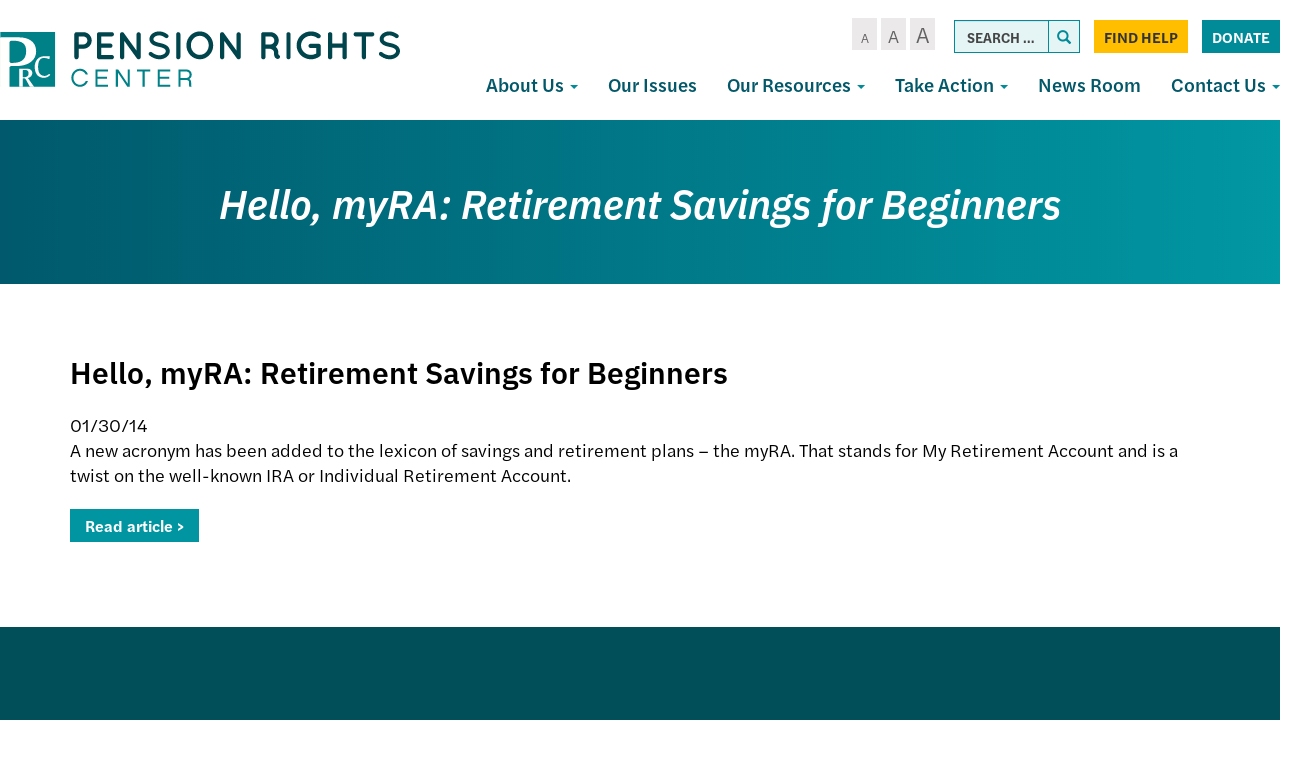

--- FILE ---
content_type: text/html; charset=UTF-8
request_url: https://pensionrights.org/hello-myra-retirement-savings-for-beginners/
body_size: 14326
content:
<!DOCTYPE html>
<html lang="en-US">
<head>
<meta charset="UTF-8">
<meta name='viewport' content='width=device-width, maximum-scale=1.0, minimum-scale=1.0, initial-scale=1.0' />
<link rel="profile" href="http://gmpg.org/xfn/11">
<link rel="pingback" href="https://pensionrights.org/xmlrpc.php">
<!--[if lt IE 9]>
<script src="https://pensionrights.org/wp-content/themes/pensionrights/js/html5.js" type="text/javascript"></script>
<script src="//cdn.jsdelivr.net/respond/1.4.2/respond.min.js"></script>
<![endif]-->
<link rel="stylesheet" href="https://use.typekit.net/ctz7mgc.css">
<link rel="icon" type="image/png" href="/wp-content/themes/pensionrights/img/favicon.png">



<meta name='robots' content='index, follow, max-image-preview:large, max-snippet:-1, max-video-preview:-1' />
	<style>img:is([sizes="auto" i], [sizes^="auto," i]) { contain-intrinsic-size: 3000px 1500px }</style>
	
	<!-- This site is optimized with the Yoast SEO plugin v23.6 - https://yoast.com/wordpress/plugins/seo/ -->
	<title>Hello, myRA: Retirement Savings for Beginners - Pension Rights Center</title>
	<link rel="canonical" href="https://pensionrights.org/hello-myra-retirement-savings-for-beginners/" />
	<meta property="og:locale" content="en_US" />
	<meta property="og:type" content="article" />
	<meta property="og:title" content="Hello, myRA: Retirement Savings for Beginners - Pension Rights Center" />
	<meta property="og:description" content="A new acronym has been added to the lexicon of savings and retirement plans &#8211; the myRA. That stands for My Retirement Account and is a twist on the well-known IRA or Individual Retirement Account." />
	<meta property="og:url" content="https://pensionrights.org/hello-myra-retirement-savings-for-beginners/" />
	<meta property="og:site_name" content="Pension Rights Center" />
	<meta property="article:published_time" content="2014-01-30T05:05:00+00:00" />
	<meta name="author" content="dcadmin" />
	<meta name="twitter:card" content="summary_large_image" />
	<meta name="twitter:label1" content="Written by" />
	<meta name="twitter:data1" content="dcadmin" />
	<script type="application/ld+json" class="yoast-schema-graph">{"@context":"https://schema.org","@graph":[{"@type":"WebPage","@id":"https://pensionrights.org/hello-myra-retirement-savings-for-beginners/","url":"https://pensionrights.org/hello-myra-retirement-savings-for-beginners/","name":"Hello, myRA: Retirement Savings for Beginners - Pension Rights Center","isPartOf":{"@id":"https://pensionrights.org/#website"},"datePublished":"2014-01-30T05:05:00+00:00","dateModified":"2014-01-30T05:05:00+00:00","author":{"@id":"https://pensionrights.org/#/schema/person/c71e59163450fbae8c889203f33d9136"},"breadcrumb":{"@id":"https://pensionrights.org/hello-myra-retirement-savings-for-beginners/#breadcrumb"},"inLanguage":"en-US","potentialAction":[{"@type":"ReadAction","target":["https://pensionrights.org/hello-myra-retirement-savings-for-beginners/"]}]},{"@type":"BreadcrumbList","@id":"https://pensionrights.org/hello-myra-retirement-savings-for-beginners/#breadcrumb","itemListElement":[{"@type":"ListItem","position":1,"name":"Home","item":"https://pensionrights.org/"},{"@type":"ListItem","position":2,"name":"News Room","item":"https://pensionrights.org/news-room/"},{"@type":"ListItem","position":3,"name":"Hello, myRA: Retirement Savings for Beginners"}]},{"@type":"WebSite","@id":"https://pensionrights.org/#website","url":"https://pensionrights.org/","name":"Pension Rights Center","description":"","potentialAction":[{"@type":"SearchAction","target":{"@type":"EntryPoint","urlTemplate":"https://pensionrights.org/?s={search_term_string}"},"query-input":{"@type":"PropertyValueSpecification","valueRequired":true,"valueName":"search_term_string"}}],"inLanguage":"en-US"},{"@type":"Person","@id":"https://pensionrights.org/#/schema/person/c71e59163450fbae8c889203f33d9136","name":"dcadmin","image":{"@type":"ImageObject","inLanguage":"en-US","@id":"https://pensionrights.org/#/schema/person/image/","url":"https://secure.gravatar.com/avatar/a6fe99ebb7241a771e6dd66a758eebe2?s=96&d=mm&r=g","contentUrl":"https://secure.gravatar.com/avatar/a6fe99ebb7241a771e6dd66a758eebe2?s=96&d=mm&r=g","caption":"dcadmin"},"url":"https://pensionrights.org/author/dcadmin/"}]}</script>
	<!-- / Yoast SEO plugin. -->


<link rel="alternate" type="application/rss+xml" title="Pension Rights Center &raquo; Feed" href="https://pensionrights.org/feed/" />
<link rel="alternate" type="application/rss+xml" title="Pension Rights Center &raquo; Comments Feed" href="https://pensionrights.org/comments/feed/" />
<link rel="alternate" type="application/rss+xml" title="Pension Rights Center &raquo; Hello, myRA: Retirement Savings for Beginners Comments Feed" href="https://pensionrights.org/hello-myra-retirement-savings-for-beginners/feed/" />
<script type="text/javascript">
/* <![CDATA[ */
window._wpemojiSettings = {"baseUrl":"https:\/\/s.w.org\/images\/core\/emoji\/15.0.3\/72x72\/","ext":".png","svgUrl":"https:\/\/s.w.org\/images\/core\/emoji\/15.0.3\/svg\/","svgExt":".svg","source":{"concatemoji":"https:\/\/pensionrights.org\/wp-includes\/js\/wp-emoji-release.min.js?ver=6.7.1"}};
/*! This file is auto-generated */
!function(i,n){var o,s,e;function c(e){try{var t={supportTests:e,timestamp:(new Date).valueOf()};sessionStorage.setItem(o,JSON.stringify(t))}catch(e){}}function p(e,t,n){e.clearRect(0,0,e.canvas.width,e.canvas.height),e.fillText(t,0,0);var t=new Uint32Array(e.getImageData(0,0,e.canvas.width,e.canvas.height).data),r=(e.clearRect(0,0,e.canvas.width,e.canvas.height),e.fillText(n,0,0),new Uint32Array(e.getImageData(0,0,e.canvas.width,e.canvas.height).data));return t.every(function(e,t){return e===r[t]})}function u(e,t,n){switch(t){case"flag":return n(e,"\ud83c\udff3\ufe0f\u200d\u26a7\ufe0f","\ud83c\udff3\ufe0f\u200b\u26a7\ufe0f")?!1:!n(e,"\ud83c\uddfa\ud83c\uddf3","\ud83c\uddfa\u200b\ud83c\uddf3")&&!n(e,"\ud83c\udff4\udb40\udc67\udb40\udc62\udb40\udc65\udb40\udc6e\udb40\udc67\udb40\udc7f","\ud83c\udff4\u200b\udb40\udc67\u200b\udb40\udc62\u200b\udb40\udc65\u200b\udb40\udc6e\u200b\udb40\udc67\u200b\udb40\udc7f");case"emoji":return!n(e,"\ud83d\udc26\u200d\u2b1b","\ud83d\udc26\u200b\u2b1b")}return!1}function f(e,t,n){var r="undefined"!=typeof WorkerGlobalScope&&self instanceof WorkerGlobalScope?new OffscreenCanvas(300,150):i.createElement("canvas"),a=r.getContext("2d",{willReadFrequently:!0}),o=(a.textBaseline="top",a.font="600 32px Arial",{});return e.forEach(function(e){o[e]=t(a,e,n)}),o}function t(e){var t=i.createElement("script");t.src=e,t.defer=!0,i.head.appendChild(t)}"undefined"!=typeof Promise&&(o="wpEmojiSettingsSupports",s=["flag","emoji"],n.supports={everything:!0,everythingExceptFlag:!0},e=new Promise(function(e){i.addEventListener("DOMContentLoaded",e,{once:!0})}),new Promise(function(t){var n=function(){try{var e=JSON.parse(sessionStorage.getItem(o));if("object"==typeof e&&"number"==typeof e.timestamp&&(new Date).valueOf()<e.timestamp+604800&&"object"==typeof e.supportTests)return e.supportTests}catch(e){}return null}();if(!n){if("undefined"!=typeof Worker&&"undefined"!=typeof OffscreenCanvas&&"undefined"!=typeof URL&&URL.createObjectURL&&"undefined"!=typeof Blob)try{var e="postMessage("+f.toString()+"("+[JSON.stringify(s),u.toString(),p.toString()].join(",")+"));",r=new Blob([e],{type:"text/javascript"}),a=new Worker(URL.createObjectURL(r),{name:"wpTestEmojiSupports"});return void(a.onmessage=function(e){c(n=e.data),a.terminate(),t(n)})}catch(e){}c(n=f(s,u,p))}t(n)}).then(function(e){for(var t in e)n.supports[t]=e[t],n.supports.everything=n.supports.everything&&n.supports[t],"flag"!==t&&(n.supports.everythingExceptFlag=n.supports.everythingExceptFlag&&n.supports[t]);n.supports.everythingExceptFlag=n.supports.everythingExceptFlag&&!n.supports.flag,n.DOMReady=!1,n.readyCallback=function(){n.DOMReady=!0}}).then(function(){return e}).then(function(){var e;n.supports.everything||(n.readyCallback(),(e=n.source||{}).concatemoji?t(e.concatemoji):e.wpemoji&&e.twemoji&&(t(e.twemoji),t(e.wpemoji)))}))}((window,document),window._wpemojiSettings);
/* ]]> */
</script>
<style id='wp-emoji-styles-inline-css' type='text/css'>

	img.wp-smiley, img.emoji {
		display: inline !important;
		border: none !important;
		box-shadow: none !important;
		height: 1em !important;
		width: 1em !important;
		margin: 0 0.07em !important;
		vertical-align: -0.1em !important;
		background: none !important;
		padding: 0 !important;
	}
</style>
<link rel='stylesheet' id='wp-block-library-css' href='https://pensionrights.org/wp-includes/css/dist/block-library/style.min.css?ver=6.7.1' type='text/css' media='all' />
<style id='classic-theme-styles-inline-css' type='text/css'>
/*! This file is auto-generated */
.wp-block-button__link{color:#fff;background-color:#32373c;border-radius:9999px;box-shadow:none;text-decoration:none;padding:calc(.667em + 2px) calc(1.333em + 2px);font-size:1.125em}.wp-block-file__button{background:#32373c;color:#fff;text-decoration:none}
</style>
<style id='global-styles-inline-css' type='text/css'>
:root{--wp--preset--aspect-ratio--square: 1;--wp--preset--aspect-ratio--4-3: 4/3;--wp--preset--aspect-ratio--3-4: 3/4;--wp--preset--aspect-ratio--3-2: 3/2;--wp--preset--aspect-ratio--2-3: 2/3;--wp--preset--aspect-ratio--16-9: 16/9;--wp--preset--aspect-ratio--9-16: 9/16;--wp--preset--color--black: #000000;--wp--preset--color--cyan-bluish-gray: #abb8c3;--wp--preset--color--white: #ffffff;--wp--preset--color--pale-pink: #f78da7;--wp--preset--color--vivid-red: #cf2e2e;--wp--preset--color--luminous-vivid-orange: #ff6900;--wp--preset--color--luminous-vivid-amber: #fcb900;--wp--preset--color--light-green-cyan: #7bdcb5;--wp--preset--color--vivid-green-cyan: #00d084;--wp--preset--color--pale-cyan-blue: #8ed1fc;--wp--preset--color--vivid-cyan-blue: #0693e3;--wp--preset--color--vivid-purple: #9b51e0;--wp--preset--gradient--vivid-cyan-blue-to-vivid-purple: linear-gradient(135deg,rgba(6,147,227,1) 0%,rgb(155,81,224) 100%);--wp--preset--gradient--light-green-cyan-to-vivid-green-cyan: linear-gradient(135deg,rgb(122,220,180) 0%,rgb(0,208,130) 100%);--wp--preset--gradient--luminous-vivid-amber-to-luminous-vivid-orange: linear-gradient(135deg,rgba(252,185,0,1) 0%,rgba(255,105,0,1) 100%);--wp--preset--gradient--luminous-vivid-orange-to-vivid-red: linear-gradient(135deg,rgba(255,105,0,1) 0%,rgb(207,46,46) 100%);--wp--preset--gradient--very-light-gray-to-cyan-bluish-gray: linear-gradient(135deg,rgb(238,238,238) 0%,rgb(169,184,195) 100%);--wp--preset--gradient--cool-to-warm-spectrum: linear-gradient(135deg,rgb(74,234,220) 0%,rgb(151,120,209) 20%,rgb(207,42,186) 40%,rgb(238,44,130) 60%,rgb(251,105,98) 80%,rgb(254,248,76) 100%);--wp--preset--gradient--blush-light-purple: linear-gradient(135deg,rgb(255,206,236) 0%,rgb(152,150,240) 100%);--wp--preset--gradient--blush-bordeaux: linear-gradient(135deg,rgb(254,205,165) 0%,rgb(254,45,45) 50%,rgb(107,0,62) 100%);--wp--preset--gradient--luminous-dusk: linear-gradient(135deg,rgb(255,203,112) 0%,rgb(199,81,192) 50%,rgb(65,88,208) 100%);--wp--preset--gradient--pale-ocean: linear-gradient(135deg,rgb(255,245,203) 0%,rgb(182,227,212) 50%,rgb(51,167,181) 100%);--wp--preset--gradient--electric-grass: linear-gradient(135deg,rgb(202,248,128) 0%,rgb(113,206,126) 100%);--wp--preset--gradient--midnight: linear-gradient(135deg,rgb(2,3,129) 0%,rgb(40,116,252) 100%);--wp--preset--font-size--small: 13px;--wp--preset--font-size--medium: 20px;--wp--preset--font-size--large: 36px;--wp--preset--font-size--x-large: 42px;--wp--preset--spacing--20: 0.44rem;--wp--preset--spacing--30: 0.67rem;--wp--preset--spacing--40: 1rem;--wp--preset--spacing--50: 1.5rem;--wp--preset--spacing--60: 2.25rem;--wp--preset--spacing--70: 3.38rem;--wp--preset--spacing--80: 5.06rem;--wp--preset--shadow--natural: 6px 6px 9px rgba(0, 0, 0, 0.2);--wp--preset--shadow--deep: 12px 12px 50px rgba(0, 0, 0, 0.4);--wp--preset--shadow--sharp: 6px 6px 0px rgba(0, 0, 0, 0.2);--wp--preset--shadow--outlined: 6px 6px 0px -3px rgba(255, 255, 255, 1), 6px 6px rgba(0, 0, 0, 1);--wp--preset--shadow--crisp: 6px 6px 0px rgba(0, 0, 0, 1);}:where(.is-layout-flex){gap: 0.5em;}:where(.is-layout-grid){gap: 0.5em;}body .is-layout-flex{display: flex;}.is-layout-flex{flex-wrap: wrap;align-items: center;}.is-layout-flex > :is(*, div){margin: 0;}body .is-layout-grid{display: grid;}.is-layout-grid > :is(*, div){margin: 0;}:where(.wp-block-columns.is-layout-flex){gap: 2em;}:where(.wp-block-columns.is-layout-grid){gap: 2em;}:where(.wp-block-post-template.is-layout-flex){gap: 1.25em;}:where(.wp-block-post-template.is-layout-grid){gap: 1.25em;}.has-black-color{color: var(--wp--preset--color--black) !important;}.has-cyan-bluish-gray-color{color: var(--wp--preset--color--cyan-bluish-gray) !important;}.has-white-color{color: var(--wp--preset--color--white) !important;}.has-pale-pink-color{color: var(--wp--preset--color--pale-pink) !important;}.has-vivid-red-color{color: var(--wp--preset--color--vivid-red) !important;}.has-luminous-vivid-orange-color{color: var(--wp--preset--color--luminous-vivid-orange) !important;}.has-luminous-vivid-amber-color{color: var(--wp--preset--color--luminous-vivid-amber) !important;}.has-light-green-cyan-color{color: var(--wp--preset--color--light-green-cyan) !important;}.has-vivid-green-cyan-color{color: var(--wp--preset--color--vivid-green-cyan) !important;}.has-pale-cyan-blue-color{color: var(--wp--preset--color--pale-cyan-blue) !important;}.has-vivid-cyan-blue-color{color: var(--wp--preset--color--vivid-cyan-blue) !important;}.has-vivid-purple-color{color: var(--wp--preset--color--vivid-purple) !important;}.has-black-background-color{background-color: var(--wp--preset--color--black) !important;}.has-cyan-bluish-gray-background-color{background-color: var(--wp--preset--color--cyan-bluish-gray) !important;}.has-white-background-color{background-color: var(--wp--preset--color--white) !important;}.has-pale-pink-background-color{background-color: var(--wp--preset--color--pale-pink) !important;}.has-vivid-red-background-color{background-color: var(--wp--preset--color--vivid-red) !important;}.has-luminous-vivid-orange-background-color{background-color: var(--wp--preset--color--luminous-vivid-orange) !important;}.has-luminous-vivid-amber-background-color{background-color: var(--wp--preset--color--luminous-vivid-amber) !important;}.has-light-green-cyan-background-color{background-color: var(--wp--preset--color--light-green-cyan) !important;}.has-vivid-green-cyan-background-color{background-color: var(--wp--preset--color--vivid-green-cyan) !important;}.has-pale-cyan-blue-background-color{background-color: var(--wp--preset--color--pale-cyan-blue) !important;}.has-vivid-cyan-blue-background-color{background-color: var(--wp--preset--color--vivid-cyan-blue) !important;}.has-vivid-purple-background-color{background-color: var(--wp--preset--color--vivid-purple) !important;}.has-black-border-color{border-color: var(--wp--preset--color--black) !important;}.has-cyan-bluish-gray-border-color{border-color: var(--wp--preset--color--cyan-bluish-gray) !important;}.has-white-border-color{border-color: var(--wp--preset--color--white) !important;}.has-pale-pink-border-color{border-color: var(--wp--preset--color--pale-pink) !important;}.has-vivid-red-border-color{border-color: var(--wp--preset--color--vivid-red) !important;}.has-luminous-vivid-orange-border-color{border-color: var(--wp--preset--color--luminous-vivid-orange) !important;}.has-luminous-vivid-amber-border-color{border-color: var(--wp--preset--color--luminous-vivid-amber) !important;}.has-light-green-cyan-border-color{border-color: var(--wp--preset--color--light-green-cyan) !important;}.has-vivid-green-cyan-border-color{border-color: var(--wp--preset--color--vivid-green-cyan) !important;}.has-pale-cyan-blue-border-color{border-color: var(--wp--preset--color--pale-cyan-blue) !important;}.has-vivid-cyan-blue-border-color{border-color: var(--wp--preset--color--vivid-cyan-blue) !important;}.has-vivid-purple-border-color{border-color: var(--wp--preset--color--vivid-purple) !important;}.has-vivid-cyan-blue-to-vivid-purple-gradient-background{background: var(--wp--preset--gradient--vivid-cyan-blue-to-vivid-purple) !important;}.has-light-green-cyan-to-vivid-green-cyan-gradient-background{background: var(--wp--preset--gradient--light-green-cyan-to-vivid-green-cyan) !important;}.has-luminous-vivid-amber-to-luminous-vivid-orange-gradient-background{background: var(--wp--preset--gradient--luminous-vivid-amber-to-luminous-vivid-orange) !important;}.has-luminous-vivid-orange-to-vivid-red-gradient-background{background: var(--wp--preset--gradient--luminous-vivid-orange-to-vivid-red) !important;}.has-very-light-gray-to-cyan-bluish-gray-gradient-background{background: var(--wp--preset--gradient--very-light-gray-to-cyan-bluish-gray) !important;}.has-cool-to-warm-spectrum-gradient-background{background: var(--wp--preset--gradient--cool-to-warm-spectrum) !important;}.has-blush-light-purple-gradient-background{background: var(--wp--preset--gradient--blush-light-purple) !important;}.has-blush-bordeaux-gradient-background{background: var(--wp--preset--gradient--blush-bordeaux) !important;}.has-luminous-dusk-gradient-background{background: var(--wp--preset--gradient--luminous-dusk) !important;}.has-pale-ocean-gradient-background{background: var(--wp--preset--gradient--pale-ocean) !important;}.has-electric-grass-gradient-background{background: var(--wp--preset--gradient--electric-grass) !important;}.has-midnight-gradient-background{background: var(--wp--preset--gradient--midnight) !important;}.has-small-font-size{font-size: var(--wp--preset--font-size--small) !important;}.has-medium-font-size{font-size: var(--wp--preset--font-size--medium) !important;}.has-large-font-size{font-size: var(--wp--preset--font-size--large) !important;}.has-x-large-font-size{font-size: var(--wp--preset--font-size--x-large) !important;}
:where(.wp-block-post-template.is-layout-flex){gap: 1.25em;}:where(.wp-block-post-template.is-layout-grid){gap: 1.25em;}
:where(.wp-block-columns.is-layout-flex){gap: 2em;}:where(.wp-block-columns.is-layout-grid){gap: 2em;}
:root :where(.wp-block-pullquote){font-size: 1.5em;line-height: 1.6;}
</style>
<link rel='stylesheet' id='_s-style-css' href='https://pensionrights.org/wp-content/themes/pensionrights/style.css?ver=6.7.1' type='text/css' media='all' />
<script type="text/javascript" src="https://pensionrights.org/wp-includes/js/jquery/jquery.min.js?ver=3.7.1" id="jquery-core-js"></script>
<script type="text/javascript" src="https://pensionrights.org/wp-includes/js/jquery/jquery-migrate.min.js?ver=3.4.1" id="jquery-migrate-js"></script>
<link rel="https://api.w.org/" href="https://pensionrights.org/wp-json/" /><link rel="alternate" title="JSON" type="application/json" href="https://pensionrights.org/wp-json/wp/v2/posts/2022" /><link rel="EditURI" type="application/rsd+xml" title="RSD" href="https://pensionrights.org/xmlrpc.php?rsd" />
<meta name="generator" content="WordPress 6.7.1" />
<link rel='shortlink' href='https://pensionrights.org/?p=2022' />
<link rel="alternate" title="oEmbed (JSON)" type="application/json+oembed" href="https://pensionrights.org/wp-json/oembed/1.0/embed?url=https%3A%2F%2Fpensionrights.org%2Fhello-myra-retirement-savings-for-beginners%2F" />
<link rel="alternate" title="oEmbed (XML)" type="text/xml+oembed" href="https://pensionrights.org/wp-json/oembed/1.0/embed?url=https%3A%2F%2Fpensionrights.org%2Fhello-myra-retirement-savings-for-beginners%2F&#038;format=xml" />
<script async src="https://pensionrights.org/wp-content/uploads/perfmatters/gtagv4.js?id=UA-2706204-2"></script><script>window.dataLayer = window.dataLayer || [];function gtag(){dataLayer.push(arguments);}gtag("js", new Date());gtag("config", "UA-2706204-2");</script><style type="text/css">.recentcomments a{display:inline !important;padding:0 !important;margin:0 !important;}</style><style type="text/css">.broken_link, a.broken_link {
	text-decoration: line-through;
}</style>
<!-- Google tag (gtag.js) --> <script async src="https://www.googletagmanager.com/gtag/js?id=G-172FVJ7YPG"></script> <script> window.dataLayer = window.dataLayer || []; function gtag(){dataLayer.push(arguments);} gtag('js', new Date()); gtag('config', 'G-172FVJ7YPG'); </script> 


</head>

<body class="post-template-default single single-post postid-2022 single-format-standard group-blog">



<div id="page" class="site">
	
	<div class="header-container">
	<header id="masthead" class="site-header" role="banner">
		<div class="site-branding">
			<a href="/">
<svg width="1060px" height="149px" viewBox="0 0 1060 149" version="1.1" xmlns="http://www.w3.org/2000/svg" xmlns:xlink="http://www.w3.org/1999/xlink">
    <defs>
        <polygon id="path-1" points="0.132537313 0.0288695652 146.862388 0.0288695652 146.862388 147.797101 0.132537313 147.797101"></polygon>
    </defs>
    <g id="Page-1" stroke="none" stroke-width="1" fill="none" fill-rule="evenodd">
        <g id="Pension-Rights-Center-logo">
            <path d="M208.372605,34.6043122 L220.974326,34.6043122 C226.914325,34.6043122 231.524604,29.872526 231.627395,24.1131408 C231.524604,18.1473575 226.914325,13.4155713 220.974326,13.4155713 L208.372605,13.4155713 L208.372605,34.6043122 Z M220.974326,46.0220792 L208.372605,46.0220792 L208.372605,68.3416181 C208.372605,71.4288067 205.809395,74 202.633814,74 C199.561023,74 197,71.4288067 197,68.3416181 L197,7.65618615 C197,4.46799427 199.561023,2 202.633814,2 L220.974326,2 C233.164884,2 243,11.8741728 243,24.1131408 C243,36.1479064 233.164884,46.0220792 220.974326,46.0220792 L220.974326,46.0220792 Z" id="Fill-1" fill="#00444C"></path>
            <path d="M257,68.3416181 L257,7.65618615 C257,4.46799427 259.470933,2 262.662921,2 L262.766243,2 C262.766243,2 262.766243,2 262.972887,2 L296.337079,2 C299.324621,2 302,4.46799427 302,7.65618615 C302,10.844378 299.324621,13.4155713 296.337079,13.4155713 L268.429165,13.4155713 L268.429165,32.2395169 L292.424035,32.2395169 C295.512702,32.2395169 298.089155,34.9139093 298.089155,37.8957031 C298.089155,41.083895 295.512702,43.6550883 292.424035,43.6550883 L268.429165,43.6550883 L268.429165,62.5822329 L296.337079,62.5822329 C299.324621,62.5822329 302,65.1534262 302,68.3416181 C302,71.4288067 299.324621,74 296.337079,74 L262.972887,74 C262.766243,74 262.766243,73.896801 262.766243,73.896801 L262.662921,74 C259.470933,74 257,71.4288067 257,68.3416181" id="Fill-2" fill="#00444C"></path>
            <path d="M329.317956,68.284761 C329.317956,71.4029706 326.724321,74 323.716501,74 C320.500482,74 318.008732,71.4029706 318.008732,68.284761 L318.008732,7.9254501 C318.008732,7.9254501 318.008732,7.9254501 318.008732,7.82121408 C317.904632,6.05363725 318.735215,4.18404219 320.292283,3.04188151 C322.885918,1.27652248 326.412021,1.79548481 328.177288,4.28827822 L361.690776,50.7265355 L361.690776,7.9254501 C361.690776,4.91147657 364.180311,2.31444714 367.292231,2.31444714 C370.406365,2.31444714 373,4.91147657 373,7.9254501 L373,68.284761 C373,71.4029706 370.406365,74 367.292231,74 C365.633279,74 364.076212,73.1683296 363.039643,71.9219329 C362.831444,71.7134608 362.625459,71.5072066 362.521359,71.2987345 L329.317956,25.1687497 L329.317956,68.284761" id="Fill-3" fill="#00444C"></path>
            <path d="M395.120576,56.1948279 C396.966606,53.9296339 400.352089,53.619845 402.607618,55.4741843 C407.123055,59.1784686 414.918863,63.5001336 422.200061,63.3990677 C427.330841,63.3990677 431.947011,61.8545174 435.023727,59.5915204 C438.102633,57.3263264 439.434052,54.7535406 439.434052,52.1807547 C439.434052,50.8427303 439.127475,49.9155607 438.512132,48.8873252 C437.896789,47.8568926 436.972679,46.8286571 435.433226,45.7982245 C432.459432,43.8428194 427.431573,42.0939402 421.381063,40.9624417 L421.175218,40.9624417 C416.353204,40.0352721 411.839957,38.8005107 407.942053,36.9483685 C404.044149,35.0962264 400.658666,32.5212434 398.403137,28.9202221 C396.863684,26.4506992 396.042496,23.5681245 396.042496,20.4812209 C396.042496,14.3052166 399.530902,8.95311897 404.249993,5.45536059 C409.069817,1.95540512 415.328362,0 421.996406,0 C431.844088,0 439.127475,4.83578279 444.358988,8.23247528 C446.717439,9.88028859 447.435705,13.1737181 445.795519,15.539978 C444.256066,18.0095009 440.973505,18.7301446 438.512132,17.0845284 C433.280619,13.5845729 428.252761,10.4976693 421.996406,10.4976693 C417.380236,10.4976693 413.276488,11.9389567 410.506348,13.9954277 C407.736209,16.0540958 406.608444,18.3192898 406.608444,20.4812209 C406.608444,21.7159823 406.814289,22.5376919 407.32671,23.3615985 C407.839131,24.1855052 408.763241,25.1126748 410.096849,26.0376473 C412.764067,27.8897895 417.380236,29.5376028 422.918326,30.5658383 L423.12417,30.5658383 C428.355683,31.5962709 433.177697,32.9342953 437.281446,34.8897004 C441.485926,36.9483685 445.177986,39.6244173 447.538627,43.4319646 C449.07808,45.9014875 450,48.9883911 450,52.1807547 C450,58.7676138 446.30794,64.4273032 441.17935,68.1337846 C436.151491,71.8380689 429.483448,74 422.200061,74 C411.121692,73.896737 401.78862,68.3403106 395.939574,63.7066595 C393.684045,61.8545174 393.375279,58.4578249 395.120576,56.1948279" id="Fill-4" fill="#00444C"></path>
            <path d="M467,7.65618615 C467,4.46799427 469.37815,2 472.450279,2 C475.425082,2 478,4.46799427 478,7.65618615 L478,68.3416181 C478,71.5320057 475.425082,74 472.450279,74 C469.37815,74 467,71.5320057 467,68.3416181 L467,7.65618615" id="Fill-5" fill="#00444C"></path>
            <path d="M553.167405,36.997806 C553.167405,30.0098435 550.364366,23.5352823 546.107734,19.0134013 C541.749173,14.3884013 535.934804,11.7160816 529.708289,11.7160816 C523.065196,11.7160816 517.250827,14.3884013 512.892266,19.0134013 C508.533706,23.5352823 505.832595,30.0098435 505.832595,36.997806 C505.832595,43.9879625 508.533706,50.4625237 512.892266,54.8834796 C517.250827,59.5084796 523.065196,62.2817244 529.708289,62.2817244 C535.934804,62.2817244 541.749173,59.5084796 546.107734,54.8834796 C550.364366,50.4625237 553.167405,43.9879625 553.167405,36.997806 Z M554.516853,10.9964421 C560.951657,17.7803605 565,26.8241224 565,36.997806 C565,47.1736836 560.951657,56.3205645 554.516853,63.0013639 C548.390051,69.6821632 539.256351,74 529.708289,74 C519.743649,74 510.607734,69.6821632 504.277074,63.0013639 C497.840054,56.3205645 494,47.1736836 494,36.997806 C494,26.8241224 497.840054,17.7803605 504.277074,10.9964421 C510.607734,4.21252372 519.743649,0 529.708289,0 C539.256351,0 548.390051,4.21252372 554.516853,10.9964421 L554.516853,10.9964421 Z" id="Fill-6" fill="#00444C"></path>
            <path d="M594.318412,68.284761 C594.318412,71.4029706 591.724672,74 588.714516,74 C585.498368,74 583.008732,71.4029706 583.008732,68.284761 L583.008732,7.9254501 C583.008732,7.9254501 583.008732,7.9254501 583.008732,7.82121408 C582.904628,6.05363725 583.735245,4.18404219 585.292375,3.04188151 C587.8839,1.27652248 591.41236,1.79548481 593.177698,4.28827822 L626.692535,50.7265355 L626.692535,7.9254501 C626.692535,4.91147657 629.182171,2.31444714 632.294216,2.31444714 C635.408475,2.31444714 638,4.91147657 638,7.9254501 L638,68.284761 C638,71.4029706 635.408475,74 632.294216,74 C630.632982,74 629.078067,73.1683296 628.039242,71.9219329 C627.833249,71.7134608 627.625041,71.5072066 627.520937,71.2987345 L594.318412,25.1687497 L594.318412,68.284761" id="Fill-7" fill="#00444C"></path>
            <path d="M727.10559,24.1131408 C727.10559,18.1473575 722.313511,13.4155713 716.376226,13.4155713 L703.563253,13.4155713 L703.563253,34.6043122 L716.376226,34.6043122 C722.313511,34.6043122 727.10559,29.872526 727.10559,24.1131408 Z M741.68863,65.4608277 C742.731547,68.4448172 741.06377,71.6330091 738.041759,72.6628038 C737.625926,72.7660029 736.794261,72.9702052 735.751345,72.9702052 C735.751345,72.9702052 735.751345,72.9702052 735.646831,72.9702052 C734.603915,72.9702052 733.042875,72.7660029 731.584127,71.8394072 C730.232116,71.0160105 729.084685,69.6788143 728.250797,68.2406148 C726.794272,65.2566253 726.064897,61.5546339 726.064897,55.896252 C725.960383,53.9420573 725.542327,52.6048611 724.812953,51.474063 C724.190316,50.3410692 722.938372,49.3134702 721.688651,48.4900735 C719.500528,47.0496783 716.794282,46.2284773 715.85588,46.0220792 L703.563253,46.0220792 L703.563253,68.3416181 C703.563253,71.4288067 700.959297,74 697.728257,74 C694.499442,74 692,71.4288067 692,68.3416181 L692,7.65618615 C692,4.46799427 694.499442,2 697.728257,2 C697.728257,2 697.728257,2 697.832771,2 L716.376226,2 C728.771143,2 738.666619,11.8741728 738.666619,24.1131408 C738.666619,30.9023208 735.542317,36.8681041 730.543434,40.9806959 C731.897669,42.0104907 733.14739,43.2444878 734.190306,44.7880821 C736.271691,47.7698759 737.625926,51.5772621 737.625926,55.896252 C737.523636,58.9812449 737.832731,60.9354396 738.041759,61.9652344 C739.709535,62.4790339 741.06377,63.713031 741.68863,65.4608277 L741.68863,65.4608277 Z" id="Fill-8" fill="#00444C"></path>
            <path d="M759,7.65618615 C759,4.46799427 761.37815,2 764.450279,2 C767.422966,2 770,4.46799427 770,7.65618615 L770,68.3416181 C770,71.5320057 767.422966,74 764.450279,74 C761.37815,74 759,71.5320057 759,68.3416181 L759,7.65618615" id="Fill-9" fill="#00444C"></path>
            <path d="M786,37.100925 C786,16.4442007 803.13542,0 824.089729,0 C832.86458,0 841.225149,2.97948292 847.626691,8.01476518 C850.308508,9.96963947 850.72279,13.7718809 848.76156,16.3410816 C846.800331,18.8071632 842.979238,19.3205645 840.398788,17.2647652 C835.962883,13.875 830.281927,11.7160816 824.089729,11.7160816 C816.656888,11.7160816 810.153979,14.4915204 805.508728,19.2174454 C800.656337,23.8424454 797.767379,30.1129625 797.767379,37.100925 C797.767379,43.8848435 800.656337,50.1531665 805.508728,54.7803605 C810.153979,59.5084796 816.656888,62.2817244 824.089729,62.2817244 C829.252832,62.2817244 834.10302,60.7415204 838.232621,58.3763639 L838.232621,44.2951257 L823.470509,44.2951257 C820.27084,44.2951257 817.58682,41.625 817.58682,38.4392789 C817.58682,35.1504388 820.27084,32.6821632 823.470509,32.6821632 L843.805599,32.6821632 C843.909169,32.6821632 843.909169,32.6821632 843.909169,32.6821632 C844.01274,32.6821632 844.01274,32.6821632 844.01274,32.6821632 C847.31598,32.6821632 850,35.1504388 850,38.4392789 L850,61.1518027 C850,61.8714421 849.792859,62.2817244 849.689288,62.8982448 C849.585718,63.1044829 849.585718,63.207602 849.482147,63.4116461 L849.482147,63.5147652 C849.175843,64.4406428 848.554419,65.2634013 847.523121,65.9830408 C841.020211,71.0183231 832.86458,74 824.089729,74 C803.13542,74 786,57.6567244 786,37.100925" id="Fill-10" fill="#00444C"></path>
            <path d="M869,68.3416181 L869,7.65618615 C869,4.46799427 871.49412,2 874.71828,2 C877.940221,2 880.538632,4.46799427 880.538632,7.65618615 L880.538632,32.3405203 L907.459149,32.3405203 L907.459149,7.65618615 C907.459149,4.46799427 909.955488,2 913.177429,2 C916.39937,2 919,4.46799427 919,7.65618615 L919,68.3416181 C919,71.5320057 916.39937,74 913.177429,74 C909.955488,74 907.459149,71.5320057 907.459149,68.3416181 L907.459149,43.6550883 L880.538632,43.6550883 L880.538632,68.3416181 C880.538632,71.5320057 877.940221,74 874.71828,74 C871.49412,74 869,71.5320057 869,68.3416181" id="Fill-11" fill="#00444C"></path>
            <path d="M986.365758,13.4155713 L970.08177,13.4155713 L970.08177,68.3416181 C970.08177,71.5320057 967.624304,74 964.449714,74 C961.377882,74 958.817658,71.5320057 958.817658,68.3416181 L958.817658,13.4155713 L942.634242,13.4155713 C939.459652,13.4155713 937,10.741179 937,7.65618615 C937,4.46799427 939.459652,2 942.634242,2 L986.365758,2 C989.439776,2 992,4.46799427 992,7.65618615 C992,10.741179 989.439776,13.4155713 986.365758,13.4155713" id="Fill-12" fill="#00444C"></path>
            <path d="M1005.11946,56.1948279 C1006.96546,53.9296339 1010.35087,53.619845 1012.60636,55.4741843 C1017.12171,59.1784686 1024.91736,63.5001336 1032.20061,63.3990677 C1037.33129,63.3990677 1041.94517,61.8545174 1045.02183,59.5915204 C1048.09849,57.3263264 1049.43426,54.7535406 1049.43426,52.1807547 C1049.43426,50.8427303 1049.1255,49.9155607 1048.51017,48.8873252 C1047.89484,47.8568926 1046.97293,46.8286571 1045.43351,45.7982245 C1042.45759,43.8428194 1037.43202,42.0939402 1031.37943,40.9624417 L1031.17359,40.9624417 C1026.35386,40.0352721 1021.83852,38.8005107 1017.94288,36.9483685 C1014.04505,35.0962264 1010.65963,32.5212434 1008.40196,28.9202221 C1006.86254,26.4506992 1006.04136,23.5681245 1006.04136,20.4812209 C1006.04136,14.3052166 1009.5297,8.95311897 1014.2487,5.45536059 C1019.07062,1.95540512 1025.32685,0 1031.99477,0 C1041.84225,0 1049.1255,4.83578279 1054.35691,8.23247528 C1056.7175,9.88028859 1057.43357,13.1737181 1055.79341,15.539978 C1054.25399,18.0095009 1050.97149,18.7301446 1048.51017,17.0845284 C1043.27876,13.5845729 1038.251,10.4976693 1031.99477,10.4976693 C1027.38088,10.4976693 1023.27721,11.9389567 1020.50712,13.9954277 C1017.73704,16.0540958 1016.60929,18.3192898 1016.60929,20.4812209 C1016.60929,21.7159823 1016.81295,22.5376919 1017.32755,23.3615985 C1017.83996,24.1855052 1018.76186,25.1126748 1020.09544,26.0376473 C1022.76261,27.8897895 1027.38088,29.5376028 1032.91886,30.5658383 L1033.1247,30.5658383 C1038.35392,31.5962709 1043.17584,32.9342953 1047.27951,34.8897004 C1051.4839,36.9483685 1055.17808,39.6244173 1057.53649,43.4319646 C1059.07591,45.9014875 1060,48.9883911 1060,52.1807547 C1060,58.7676138 1056.30801,64.4273032 1051.17733,68.1337846 C1046.15176,71.8380689 1039.48385,74 1032.20061,74 C1021.12245,73.896737 1011.78519,68.3403106 1005.94063,63.7066595 C1003.68296,61.8545174 1003.37639,58.4578249 1005.11946,56.1948279" id="Fill-13" fill="#00444C"></path>
            <path d="M211.865429,147 C199.235023,147 189,136.244877 189,122.966921 C189,109.755123 199.235023,99 211.865429,99 C222.365379,99 230.076969,105.240926 233,114.335477 L227.085499,114.335477 C224.55986,108.559864 219.373909,104.376459 211.865429,104.376459 C202.358956,104.376459 194.583342,112.807222 194.583342,122.966921 C194.583342,133.124414 202.358956,141.557383 211.865429,141.557383 C218.643151,141.557383 224.292725,137.704769 227.085499,131.598364 L233,131.598364 C229.876066,140.959754 221.767085,147 211.865429,147" id="Fill-14" fill="#008188"></path>
            <polyline id="Fill-15" fill="#008188" points="286 101 286 106.369676 258.655438 106.369676 258.655438 120.288121 283.339137 120.288121 283.339137 125.657796 258.655438 125.657796 258.655438 141.564277 286 141.564277 286 147 253 147 253 101 286 101"></polyline>
            <polyline id="Fill-16" fill="#008188" points="344 147 337.699001 147 312.697617 109.550972 312.697617 147 307 147 307 101 313.365567 101 338.369178 138.382981 338.369178 101 344 101 344 147"></polyline>
            <polyline id="Fill-17" fill="#008188" points="383.355116 106.369676 383.355116 147 377.644884 147 377.644884 106.369676 363 106.369676 363 101 398 101 398 106.369676 383.355116 106.369676"></polyline>
            <polyline id="Fill-18" fill="#008188" points="451 101 451 106.369676 423.655438 106.369676 423.655438 120.288121 448.339137 120.288121 448.339137 125.657796 423.655438 125.657796 423.655438 141.564277 451 141.564277 451 147 418 147 418 101 451 101"></polyline>
            <path d="M493.395542,123.403369 C498.788899,123.403369 502.34222,120.158227 502.34222,114.920647 C502.34222,108.956543 498.788899,106.369676 493.198864,106.369676 L478.59222,106.369676 L478.59222,123.403369 L493.395542,123.403369 Z M507.541084,147 L501.881119,147 C501.356643,145.740691 501.026661,144.148942 501.026661,142.028812 L501.026661,135.732268 C501.026661,131.291663 498.725524,128.839093 493.526661,128.839093 L478.59222,128.839093 L478.59222,147 L473,147 L473,101 L493.198864,101 C502.541084,101 508,106.699914 508,114.920647 C508,119.823586 505.633304,123.801857 501.75,126.054083 C504.84222,127.912224 506.553322,131.091318 506.553322,135.732268 L506.553322,141.432181 C506.553322,143.156026 507.012238,145.672442 507.541084,147 L507.541084,147 Z" id="Fill-19" fill="#008188"></path>
            <g id="Group-23" transform="translate(0.000000, 1.000000)">
                <mask id="mask-2" fill="white">
                    <use xlink:href="#path-1"></use>
                </mask>
                <g id="Clip-21"></g>
                <polygon id="Fill-20" fill="#008188" mask="url(#mask-2)" points="0.815104478 145.677913 146.862388 145.677913 146.862388 0.0288695652 0.815104478 0.0288695652"></polygon>
                <path d="M34.0157015,23.6615652 L30.6801791,23.6615652 C27.7842388,23.6615652 25.1224478,25.8776812 25.1224478,28.7656812 L25.1224478,78.6393043 C25.1224478,80.6307246 27.3402388,82.6265507 29.3415522,82.6265507 L31.7868657,82.6265507 C52.4582687,82.6265507 69.3501493,76.6346667 69.3501493,51.155942 C69.3501493,32.3101449 59.1271045,23.6615652 34.0157015,23.6615652 Z M41.340597,91.0482319 L29.3415522,91.0482319 C27.3402388,91.0482319 25.1224478,92.8171594 25.1224478,94.8195942 L25.3389254,145.133797 C25.3389254,146.90713 24.4553433,147.797101 22.4496119,147.797101 L2.89373134,147.797101 C0.89241791,147.797101 0,146.90713 0,145.133797 L0.223104478,81.2915942 L0,17.456 C0,15.6870725 0.89241791,14.7993043 2.89373134,14.7993043 L50.9031642,14.7993043 C73.3527761,14.7993043 95.8023881,24.7718261 95.8023881,51.8168116 C95.8023881,73.9845797 78.0225075,91.0482319 41.340597,91.0482319 L41.340597,91.0482319 Z" id="Fill-22" fill="#FFFFFE" mask="url(#mask-2)"></path>
            </g>
            <path d="M115.821094,123 C104.053522,123 92,115.474467 92,93.9885879 C92,76.5042075 103.034146,66 115.633372,66 L130.738473,66 C131.484997,66 131.853893,66.1861671 131.760032,66.9264553 L131.205596,72.2311239 C131.113918,72.9736023 130.557299,73.3415562 129.815141,73.1619597 C125.364375,71.7689914 122.677326,70.5512392 115.543876,70.5512392 C106.092274,70.5512392 100.897167,78.8280115 100.897167,94.0783862 C100.897167,112.307435 108.77714,118.074236 118.693683,118.074236 C122.400108,118.074236 126.848691,115.654063 129.906819,112.865937 C130.094542,112.675389 130.557299,112.491412 130.834517,112.771758 L132.783773,115.001383 C133.054443,115.277349 133.054443,115.654063 132.875452,115.83804 C128.793582,120.214063 122.677326,123 115.821094,123" id="Fill-24" fill="#FFFFFE"></path>
            <path d="M67.5230725,102.196344 L62.2850199,102.196344 C61.2396195,102.196344 60.1920089,102.997075 60.1920089,104.034735 L60.1058131,119.959415 C60.1058131,120.676782 60.9125174,121.398537 61.6418665,121.398537 L64.3802409,121.398537 C71.5565941,121.398537 75.9039569,118.599269 75.9039569,110.91883 C75.9039569,105.87532 72.5224292,102.196344 67.5230725,102.196344 Z M89.1250671,147 L80.1761745,147 C79.4534559,147 79.2103395,146.521755 78.8080924,146.039122 L68.7342341,127.712249 C67.6070582,125.555759 66.1549904,124.518099 64.6255674,124.518099 L61.6418665,124.518099 C60.9125174,124.518099 60.1058131,125.086289 60.1058131,125.794881 L60.1920089,146.039122 C60.1920089,146.681901 59.867117,147 59.1377679,147 L52.0454004,147 C51.3248919,147 51,146.681901 51,146.039122 L51.0817755,123.002194 L51,99.9564899 C51,99.3159049 51.0817755,99 51.7249288,99 L72.7633354,99 C79.8579131,99 85.5777782,103.795612 85.5777782,110.361609 C85.5777782,116.995612 80.8237481,122.04351 74.1358378,123.555027 C73.6496051,123.638391 73.6496051,123.95649 73.9722868,124.2 C74.6154401,124.678245 75.4221444,125.718099 76.9581978,127.957952 L87.5934339,143.005119 L89.852206,146.039122 C90.2566633,146.600731 89.7704305,147 89.1250671,147 L89.1250671,147 Z" id="Fill-25" fill="#FFFFFE"></path>
            <path d="M67.5230725,102.196344 L62.2850199,102.196344 C61.2396195,102.196344 60.1920089,102.997075 60.1920089,104.034735 L60.1058131,119.959415 C60.1058131,120.676782 60.9125174,121.398537 61.6418665,121.398537 L64.3802409,121.398537 C71.5565941,121.398537 75.9039569,118.599269 75.9039569,110.91883 C75.9039569,105.87532 72.5224292,102.196344 67.5230725,102.196344 Z M89.1250671,147 L80.1761745,147 C79.4534559,147 79.2103395,146.521755 78.8080924,146.039122 L68.7342341,127.712249 C67.6070582,125.555759 66.1549904,124.518099 64.6255674,124.518099 L61.6418665,124.518099 C60.9125174,124.518099 60.1058131,125.086289 60.1058131,125.794881 L60.1920089,146.039122 C60.1920089,146.681901 59.867117,147 59.1377679,147 L52.0454004,147 C51.3248919,147 51,146.681901 51,146.039122 L51.0817755,123.002194 L51,99.9564899 C51,99.3159049 51.0817755,99 51.7249288,99 L72.7633354,99 C79.8579131,99 85.5777782,103.795612 85.5777782,110.361609 C85.5777782,116.995612 80.8237481,122.04351 74.1358378,123.555027 C73.6496051,123.638391 73.6496051,123.95649 73.9722868,124.2 C74.6154401,124.678245 75.4221444,125.718099 76.9581978,127.957952 L87.5934339,143.005119 L89.852206,146.039122 C90.2566633,146.600731 89.7704305,147 89.1250671,147 Z" id="Stroke-26" stroke="#FFFFFE" stroke-width="0.139"></path>
        </g>
    </g>
</svg></a>
		</div><!-- .site-branding -->
		
		<div class="secondary-nav hidden-xs">
			
			<ul class="list-inline sn hidden-sm">
				<li>
				<button class="size-btn sb-decrease" id="btn-decrease">A</button>
				<button class="size-btn sb-orig" id="btn-orig">A</button>
				<button class="size-btn sb-increase" id="btn-increase">A</button>
				<script type="text/javascript">
					
					jQuery(function($) {
						var $affectedElements = $("p, fitem, h1, h2, h3, h4"); // Can be extended, ex. $("div, p, span.someClass")
						
						
						
						// Storing the original size in a data attribute so size can be reset
						$affectedElements.each( function(){
						  var $this = $(this);
						  $this.data("orig-size", $this.css("font-size") );
						});
						
						$("#btn-increase").click(function(){
						  changeFontSize(3);
						})
						
						$("#btn-decrease").click(function(){
						  changeFontSize(-3);
						})
						
						$("#btn-orig").click(function(){
						  $affectedElements.each( function(){
						        var $this = $(this);
						        $this.css( "font-size" , $this.data("orig-size") );
						   });
						})
						
						function changeFontSize(direction){
						    $affectedElements.each( function(){
						        var $this = $(this);
						        $this.css( "font-size" , parseInt($this.css("font-size"))+direction );
						    });
						}
						
						});
					
					
				</script>
				
				</li>
				<li>	<form method="get" id="searchform" action="https://pensionrights.org/" role="search" class="header-search navbar-form navbar-right">
        <div class="form-group">
            <input type="text" class="form-control" name="s" value="" id="s" placeholder="Search &hellip;" />
        </div>
        <button type="submit" class="btn btn-default"><span class="glyphicon glyphicon-search"></span></button>
	</form>

</li>
				
				<li><a href="/find-help/"class="sn-help">Find Help</a></li>
				<li><a href="/support-us/"class="sn-donate">Donate</a></li>
			</ul>
			
		</div>

		<nav id="site-navigation" class="main-navigation navbar navbar-default" role="navigation">
			<a class="skip-link screen-reader-text" href="#content">Skip to content</a>
            <div class="navbar-header">
                <button type="button" class="navbar-toggle" data-toggle="collapse" data-target="#navbar-collapse-main">
                    <span class="sr-only">Toggle navigation</span>
                    <span class="icon-bar"></span>
                    <span class="icon-bar"></span>
                    <span class="icon-bar"></span>
                </button>
                <!--<a class="navbar-brand" href="#">Brand</a>-->
            </div>

            <div class="collapse navbar-collapse" id="navbar-collapse-main">
	            <ul class="nav navbar-nav">
		            <li id="menu-item-5" class="visible-xs menu-item menu-item-type-custom menu-item-object-custom menu-item-5"><a href="/">Home</a></li>
<li id="menu-item-6892" class="menu-item menu-item-type-custom menu-item-object-custom menu-item-has-children dropdown menu-item-6892"><a href="#" class="dropdown-toggle" data-toggle="dropdown" data-target="#">About Us <b class="caret"></b></a>
<ul class="dropdown-menu">
	<li id="menu-item-56" class="menu-item menu-item-type-post_type menu-item-object-page menu-item-56"><a href="https://pensionrights.org/about-us/who-we-are/">About Us</a></li>
	<li id="menu-item-245" class="menu-item menu-item-type-post_type menu-item-object-page menu-item-245"><a href="https://pensionrights.org/about-us/history/">History</a></li>
	<li id="menu-item-47" class="menu-item menu-item-type-post_type menu-item-object-page menu-item-47"><a href="https://pensionrights.org/about-us/board-of-directors/">Board of Directors</a></li>
	<li id="menu-item-58" class="menu-item menu-item-type-post_type menu-item-object-page menu-item-58"><a href="https://pensionrights.org/about-us/supporters/">Supporters</a></li>
	<li id="menu-item-52" class="menu-item menu-item-type-post_type menu-item-object-page menu-item-52"><a href="https://pensionrights.org/about-us/staff/">Staff &#038; Consultants</a></li>
	<li id="menu-item-57" class="menu-item menu-item-type-post_type menu-item-object-page menu-item-57"><a href="https://pensionrights.org/about-us/fellows/">Fellows</a></li>
</ul>
</li>
<li id="menu-item-19" class="menu-item menu-item-type-post_type menu-item-object-page menu-item-19"><a href="https://pensionrights.org/our-issues/">Our Issues</a></li>
<li id="menu-item-6893" class="menu-item menu-item-type-custom menu-item-object-custom menu-item-has-children dropdown menu-item-6893"><a href="#" class="dropdown-toggle" data-toggle="dropdown" data-target="#">Our Resources <b class="caret"></b></a>
<ul class="dropdown-menu">
	<li id="menu-item-76" class="menu-item menu-item-type-post_type menu-item-object-page menu-item-76"><a href="https://pensionrights.org/resources/information-center/">Information Center</a></li>
	<li id="menu-item-75" class="menu-item menu-item-type-post_type menu-item-object-page menu-item-75"><a href="https://pensionrights.org/resources/roadmap-to-retirement/">Roadmap to Retirement</a></li>
	<li id="menu-item-77" class="menu-item menu-item-type-custom menu-item-object-custom menu-item-77"><a href="/find-help/">Find Help</a></li>
	<li id="menu-item-312" class="menu-item menu-item-type-post_type menu-item-object-page menu-item-312"><a href="https://pensionrights.org/resources/resources-for-attorneys/">Resources for Attorneys</a></li>
	<li id="menu-item-73" class="menu-item menu-item-type-post_type menu-item-object-page menu-item-73"><a href="https://pensionrights.org/resources/commonly-asked-questions/">Commonly Asked Questions</a></li>
</ul>
</li>
<li id="menu-item-6894" class="menu-item menu-item-type-custom menu-item-object-custom menu-item-has-children dropdown menu-item-6894"><a href="#" class="dropdown-toggle" data-toggle="dropdown" data-target="#">Take Action <b class="caret"></b></a>
<ul class="dropdown-menu">
	<li id="menu-item-64" class="menu-item menu-item-type-post_type menu-item-object-page menu-item-64"><a href="https://pensionrights.org/take-action/act-now/">Act Now</a></li>
	<li id="menu-item-63" class="menu-item menu-item-type-post_type menu-item-object-page menu-item-63"><a href="https://pensionrights.org/take-action/share-your-story/">Share Your Story</a></li>
</ul>
</li>
<li id="menu-item-182" class="menu-item menu-item-type-post_type menu-item-object-page current_page_parent menu-item-182"><a href="https://pensionrights.org/news-room/">News Room</a></li>
<li id="menu-item-6895" class="menu-item menu-item-type-custom menu-item-object-custom menu-item-has-children dropdown menu-item-6895"><a href="#" class="dropdown-toggle" data-toggle="dropdown" data-target="#">Contact Us <b class="caret"></b></a>
<ul class="dropdown-menu">
	<li id="menu-item-85" class="menu-item menu-item-type-post_type menu-item-object-page menu-item-85"><a href="https://pensionrights.org/contact-us/contact-prc/">Contact PRC</a></li>
	<li id="menu-item-83" class="menu-item menu-item-type-custom menu-item-object-custom menu-item-83"><a href="/find-help/">Find Help</a></li>
	<li id="menu-item-184" class="menu-item menu-item-type-custom menu-item-object-custom menu-item-184"><a href="/resources/commonly-asked-questions/">Commonly Asked Questions</a></li>
</ul>
</li>
					
					
				<li class="visible-xs"><a href="/find-help/" class="">Find Help</a></li>
				<li class="visible-xs"><a href="/support-us/" class="">Donate</a></li>
				<li class="visible-xs"><form method="get" id="searchform" action="https://pensionrights.org/" role="search" class="menu-search form-inline">
        <div class="form-group">
            <input type="text" class="form-control" name="s" value="" id="s" placeholder="Search &hellip;" />
        </div>
        <button type="submit" class="btn btn-default"><span class="glyphicon glyphicon-search"></span></button>
	</form>
</li>	
	            </ul>
	            
            </div><!-- /.navbar-collapse -->

		</nav><!-- #site-navigation -->
	</header><!-- #masthead -->
	</div></div>
	



	
	<div class="default-header">
		<div class="container"><div class="default-header-inner  ">		
			
						<h1>Hello, myRA: Retirement Savings for Beginners</h1>
			
						
	</div></div></div>
	
	

	<div class="fitem fitem-post"><div class="container"><div class="row">
	<div class="col-sm-12"><h2>Hello, myRA: Retirement Savings for Beginners</h2>
		
		<div>01/30/14</div>
		
		<p>A new acronym has been added to the lexicon of savings and retirement plans &#8211; the myRA. That stands for My Retirement Account and is a twist on the well-known IRA or Individual Retirement Account.</p>
		
				<div style="margin-top: 25px; margin-bottom: 20px;"><a href="http://www.investopedia.com/articles/personal-finance/013014/hello-myra-retirement-savings-beginners.asp" target="_blank" class="btn-cta">Read article ></a></div>
						
								

		
		
	</div>
	</div></div></div>
	
		
	
	
	
		
	
			<div class="fitem fitem-cta"><div class="container"><div class="row"><div class="col-sm-12">
		<h2>Not sure where to start but have questions?</h2>
		<a href="/contact-us/contact-prc/" class="btn-yellow">Contact us ></a>
		</div></div></div></div>
	 
	</div><!-- #content -->
	
	<div class="prefooter-container">
		<div class="container"><div class="row">
		
			<div class="col-sm-6"><div class="prefooter-updates">
			<h3>Sign up to receive updates from us:</h3>
			
			<p>Do you want to stay up to date on the latest retirement news and recent happenings at PRC?</p>
<p>Sign up to receive emails from us:</p>
<p><a class="btn-cta" href="https://actionnetwork.org/forms/stay-in-touch-11" target="_blank" rel="noopener">Click here &gt;</a></p>
			
			</div></div>
	
			<div class="col-sm-6"><div class="prefooter-support">
			<h3>Support the Pension Rights Center:</h3>
			
			<p>In today’s challenging pension environment, our work is more important than ever. Your contribution will help make it possible for the Center to continue its crucial role as a national consumer organization committed to protecting and promoting retirement security.</p>
<p><a class="btn-yellow" href="https://donatenow.networkforgood.org/supportprc" target="_blank" rel="noopener">Donate &gt;</a></p>


			</div></div>
		
		
	</div></div>
	</div>

	<div class="footer-container">
		<div class="container">
			
			
			<div class="row">

			<div class="col-sm-6">
				<ul class="list-inline">
				
				<li><a href="/">
				<svg height="85px" style="margin-bottom: -6px; margin-right: 5px;" viewBox="0 0 149 149" version="1.1" xmlns="http://www.w3.org/2000/svg" xmlns:xlink="http://www.w3.org/1999/xlink">
    <defs>
        <polygon id="path-1" points="0.132537313 0.0288695652 146.862388 0.0288695652 146.862388 147.797101 0.132537313 147.797101"></polygon>
    </defs>
    <g id="Page-1" stroke="none" stroke-width="1" fill="none" fill-rule="evenodd">
        <g id="Pension-Rights-Center-logo">
			  <g id="Group-23" transform="translate(0.000000, 1.000000)">
                <mask id="mask-2" fill="white">
                    <use xlink:href="#path-1"></use>
                </mask>
                <g id="Clip-21"></g>
                <polygon id="Fill-20" fill="#008188" mask="url(#mask-2)" points="0.815104478 145.677913 146.862388 145.677913 146.862388 0.0288695652 0.815104478 0.0288695652"></polygon>
                <path d="M34.0157015,23.6615652 L30.6801791,23.6615652 C27.7842388,23.6615652 25.1224478,25.8776812 25.1224478,28.7656812 L25.1224478,78.6393043 C25.1224478,80.6307246 27.3402388,82.6265507 29.3415522,82.6265507 L31.7868657,82.6265507 C52.4582687,82.6265507 69.3501493,76.6346667 69.3501493,51.155942 C69.3501493,32.3101449 59.1271045,23.6615652 34.0157015,23.6615652 Z M41.340597,91.0482319 L29.3415522,91.0482319 C27.3402388,91.0482319 25.1224478,92.8171594 25.1224478,94.8195942 L25.3389254,145.133797 C25.3389254,146.90713 24.4553433,147.797101 22.4496119,147.797101 L2.89373134,147.797101 C0.89241791,147.797101 0,146.90713 0,145.133797 L0.223104478,81.2915942 L0,17.456 C0,15.6870725 0.89241791,14.7993043 2.89373134,14.7993043 L50.9031642,14.7993043 C73.3527761,14.7993043 95.8023881,24.7718261 95.8023881,51.8168116 C95.8023881,73.9845797 78.0225075,91.0482319 41.340597,91.0482319 L41.340597,91.0482319 Z" id="Fill-22" fill="#FFFFFE" mask="url(#mask-2)"></path>
            </g>
            <path d="M115.821094,123 C104.053522,123 92,115.474467 92,93.9885879 C92,76.5042075 103.034146,66 115.633372,66 L130.738473,66 C131.484997,66 131.853893,66.1861671 131.760032,66.9264553 L131.205596,72.2311239 C131.113918,72.9736023 130.557299,73.3415562 129.815141,73.1619597 C125.364375,71.7689914 122.677326,70.5512392 115.543876,70.5512392 C106.092274,70.5512392 100.897167,78.8280115 100.897167,94.0783862 C100.897167,112.307435 108.77714,118.074236 118.693683,118.074236 C122.400108,118.074236 126.848691,115.654063 129.906819,112.865937 C130.094542,112.675389 130.557299,112.491412 130.834517,112.771758 L132.783773,115.001383 C133.054443,115.277349 133.054443,115.654063 132.875452,115.83804 C128.793582,120.214063 122.677326,123 115.821094,123" id="Fill-24" fill="#FFFFFE"></path>
            <path d="M67.5230725,102.196344 L62.2850199,102.196344 C61.2396195,102.196344 60.1920089,102.997075 60.1920089,104.034735 L60.1058131,119.959415 C60.1058131,120.676782 60.9125174,121.398537 61.6418665,121.398537 L64.3802409,121.398537 C71.5565941,121.398537 75.9039569,118.599269 75.9039569,110.91883 C75.9039569,105.87532 72.5224292,102.196344 67.5230725,102.196344 Z M89.1250671,147 L80.1761745,147 C79.4534559,147 79.2103395,146.521755 78.8080924,146.039122 L68.7342341,127.712249 C67.6070582,125.555759 66.1549904,124.518099 64.6255674,124.518099 L61.6418665,124.518099 C60.9125174,124.518099 60.1058131,125.086289 60.1058131,125.794881 L60.1920089,146.039122 C60.1920089,146.681901 59.867117,147 59.1377679,147 L52.0454004,147 C51.3248919,147 51,146.681901 51,146.039122 L51.0817755,123.002194 L51,99.9564899 C51,99.3159049 51.0817755,99 51.7249288,99 L72.7633354,99 C79.8579131,99 85.5777782,103.795612 85.5777782,110.361609 C85.5777782,116.995612 80.8237481,122.04351 74.1358378,123.555027 C73.6496051,123.638391 73.6496051,123.95649 73.9722868,124.2 C74.6154401,124.678245 75.4221444,125.718099 76.9581978,127.957952 L87.5934339,143.005119 L89.852206,146.039122 C90.2566633,146.600731 89.7704305,147 89.1250671,147 L89.1250671,147 Z" id="Fill-25" fill="#FFFFFE"></path>
            <path d="M67.5230725,102.196344 L62.2850199,102.196344 C61.2396195,102.196344 60.1920089,102.997075 60.1920089,104.034735 L60.1058131,119.959415 C60.1058131,120.676782 60.9125174,121.398537 61.6418665,121.398537 L64.3802409,121.398537 C71.5565941,121.398537 75.9039569,118.599269 75.9039569,110.91883 C75.9039569,105.87532 72.5224292,102.196344 67.5230725,102.196344 Z M89.1250671,147 L80.1761745,147 C79.4534559,147 79.2103395,146.521755 78.8080924,146.039122 L68.7342341,127.712249 C67.6070582,125.555759 66.1549904,124.518099 64.6255674,124.518099 L61.6418665,124.518099 C60.9125174,124.518099 60.1058131,125.086289 60.1058131,125.794881 L60.1920089,146.039122 C60.1920089,146.681901 59.867117,147 59.1377679,147 L52.0454004,147 C51.3248919,147 51,146.681901 51,146.039122 L51.0817755,123.002194 L51,99.9564899 C51,99.3159049 51.0817755,99 51.7249288,99 L72.7633354,99 C79.8579131,99 85.5777782,103.795612 85.5777782,110.361609 C85.5777782,116.995612 80.8237481,122.04351 74.1358378,123.555027 C73.6496051,123.638391 73.6496051,123.95649 73.9722868,124.2 C74.6154401,124.678245 75.4221444,125.718099 76.9581978,127.957952 L87.5934339,143.005119 L89.852206,146.039122 C90.2566633,146.600731 89.7704305,147 89.1250671,147 Z" id="Stroke-26" stroke="#FFFFFE" stroke-width="0.139"></path>
        </g>


             <path d="M115.821094,123 C104.053522,123 92,115.474467 92,93.9885879 C92,76.5042075 103.034146,66 115.633372,66 L130.738473,66 C131.484997,66 131.853893,66.1861671 131.760032,66.9264553 L131.205596,72.2311239 C131.113918,72.9736023 130.557299,73.3415562 129.815141,73.1619597 C125.364375,71.7689914 122.677326,70.5512392 115.543876,70.5512392 C106.092274,70.5512392 100.897167,78.8280115 100.897167,94.0783862 C100.897167,112.307435 108.77714,118.074236 118.693683,118.074236 C122.400108,118.074236 126.848691,115.654063 129.906819,112.865937 C130.094542,112.675389 130.557299,112.491412 130.834517,112.771758 L132.783773,115.001383 C133.054443,115.277349 133.054443,115.654063 132.875452,115.83804 C128.793582,120.214063 122.677326,123 115.821094,123" id="Fill-24" fill="#FFFFFE"></path>
            <path d="M67.5230725,102.196344 L62.2850199,102.196344 C61.2396195,102.196344 60.1920089,102.997075 60.1920089,104.034735 L60.1058131,119.959415 C60.1058131,120.676782 60.9125174,121.398537 61.6418665,121.398537 L64.3802409,121.398537 C71.5565941,121.398537 75.9039569,118.599269 75.9039569,110.91883 C75.9039569,105.87532 72.5224292,102.196344 67.5230725,102.196344 Z M89.1250671,147 L80.1761745,147 C79.4534559,147 79.2103395,146.521755 78.8080924,146.039122 L68.7342341,127.712249 C67.6070582,125.555759 66.1549904,124.518099 64.6255674,124.518099 L61.6418665,124.518099 C60.9125174,124.518099 60.1058131,125.086289 60.1058131,125.794881 L60.1920089,146.039122 C60.1920089,146.681901 59.867117,147 59.1377679,147 L52.0454004,147 C51.3248919,147 51,146.681901 51,146.039122 L51.0817755,123.002194 L51,99.9564899 C51,99.3159049 51.0817755,99 51.7249288,99 L72.7633354,99 C79.8579131,99 85.5777782,103.795612 85.5777782,110.361609 C85.5777782,116.995612 80.8237481,122.04351 74.1358378,123.555027 C73.6496051,123.638391 73.6496051,123.95649 73.9722868,124.2 C74.6154401,124.678245 75.4221444,125.718099 76.9581978,127.957952 L87.5934339,143.005119 L89.852206,146.039122 C90.2566633,146.600731 89.7704305,147 89.1250671,147 L89.1250671,147 Z" id="Fill-25" fill="#FFFFFE"></path>
            <path d="M67.5230725,102.196344 L62.2850199,102.196344 C61.2396195,102.196344 60.1920089,102.997075 60.1920089,104.034735 L60.1058131,119.959415 C60.1058131,120.676782 60.9125174,121.398537 61.6418665,121.398537 L64.3802409,121.398537 C71.5565941,121.398537 75.9039569,118.599269 75.9039569,110.91883 C75.9039569,105.87532 72.5224292,102.196344 67.5230725,102.196344 Z M89.1250671,147 L80.1761745,147 C79.4534559,147 79.2103395,146.521755 78.8080924,146.039122 L68.7342341,127.712249 C67.6070582,125.555759 66.1549904,124.518099 64.6255674,124.518099 L61.6418665,124.518099 C60.9125174,124.518099 60.1058131,125.086289 60.1058131,125.794881 L60.1920089,146.039122 C60.1920089,146.681901 59.867117,147 59.1377679,147 L52.0454004,147 C51.3248919,147 51,146.681901 51,146.039122 L51.0817755,123.002194 L51,99.9564899 C51,99.3159049 51.0817755,99 51.7249288,99 L72.7633354,99 C79.8579131,99 85.5777782,103.795612 85.5777782,110.361609 C85.5777782,116.995612 80.8237481,122.04351 74.1358378,123.555027 C73.6496051,123.638391 73.6496051,123.95649 73.9722868,124.2 C74.6154401,124.678245 75.4221444,125.718099 76.9581978,127.957952 L87.5934339,143.005119 L89.852206,146.039122 C90.2566633,146.600731 89.7704305,147 89.1250671,147 Z" id="Stroke-26" stroke="#FFFFFE" stroke-width="0.139"></path>
	</g>
				</svg></a></li>
				
				<li><div class="footer-address"><p>1050 30th Street, NW
				<br/>Washington, DC 20007</p>
					
					<p style="margin-bottom: 0px!important;"><a href="tel:+12022963776">(202) 296-3776</a> <span class="footer-divider">|</span> <a href="tel:+18884206550">(888) 420-6550</a></p>
					
					</div>
				</li>
				
				</ul>
				
				
				</div>
			
			<div class="col-sm-6 footer-right">
				
				
								<ul class="list-inline footer-social">
										<li><a href="https://www.facebook.com/PensionRightsCenter/" target="_blank"><img src="https://pensionrights.org/wp-content/uploads/2020/10/facebook-5.png" alt="Facebook" /></a></li>
						
										<li><a href="https://twitter.com/PensionRights" target="_blank"><img src="https://pensionrights.org/wp-content/uploads/2020/10/twitter-6.png" alt="Twitter" /></a></li>
						
										<li><a href="https://www.youtube.com/channel/UCia8bA9bvOVY_g0U93mbbkw?view_as=subscriber " target="_blank"><img src="https://pensionrights.org/wp-content/uploads/2020/10/youtube-2.png" alt="YouTube" /></a></li>
						
										<li><a href="https://www.linkedin.com/company/pension-rights-center/" target="_blank"><img src="https://pensionrights.org/wp-content/uploads/2023/01/LinkedIn_icon_circle.svg_-e1675099687939.png" alt="LinkedIn" /></a></li>
						
									</ul>
								
								<ul class="list-inline footer-nav">
										<li class="footer-nav-item"><a href="/careers/">Jobs</a></li>
					<li class="footer-nav-item"><span class="footer-li-divider">|</span></li>	
										<li class="footer-nav-item"><a href="/contact-us/contact-prc/">Contact Us</a></li>
					<li class="footer-nav-item"><span class="footer-li-divider">|</span></li>	
									</ul>
				

				
				
				
			</div>

			<div class="col-sm-12"><hr/></div>

			<div class="col-lg-9">
				&copy; 2026 Pension Rights Center. This work is licensed under a <a href="https://creativecommons.org/licenses/by-nc/2.5/" target="_blank">Creative Commons Attribution-Non Commercial 2.5 Generic License</a>.
							</div>
			<div class="col-lg-3 footer-right">
				
				<ul class="list-inline">
					
					<li class="footer-nav-item"><a href="/privacy-policy/">Privacy Policy</a><li>
					<li class="footer-nav-item"><span class="footer-li-divider">|</span></li>
					<li class="footer-nav-item"><a href="/disclaimer/">Disclaimer</a><li>
					<li class="footer-nav-item"><span class="footer-li-divider">|</span></li>
				</ul>
				
			</div>

			</div>
			
			
		
		
		</div>
	</div></div>
	</div>	
	
	
	<script>
	jQuery(function() {
	jQuery('.eql').matchHeight();
	jQuery('.eq').matchHeight();
	jQuery('.issue-button').matchHeight();
	jQuery('.feed-item').matchHeight();
	
}); 

</script>

<script type="text/javascript" src="https://pensionrights.org/wp-content/themes/pensionrights/js/flickity.pkgd.min.js?ver=1.1" id="script2-js"></script>
<script type="text/javascript" src="https://pensionrights.org/wp-content/themes/pensionrights/js/jquery.matchHeight-min.js?ver=1.1" id="script-js"></script>
<script type="text/javascript" src="https://pensionrights.org/wp-content/themes/pensionrights/js/skip-link-focus-fix.js?ver=20130115" id="_s-skip-link-focus-fix-js"></script>
<script type="text/javascript" src="https://pensionrights.org/wp-includes/js/comment-reply.min.js?ver=6.7.1" id="comment-reply-js" async="async" data-wp-strategy="async"></script>
<script type="text/javascript" src="https://pensionrights.org/wp-content/themes/pensionrights/bootstrap/js/bootstrap.min.js?ver=v3.3.5" id="bootstrap-js"></script>

</body>
</html>
